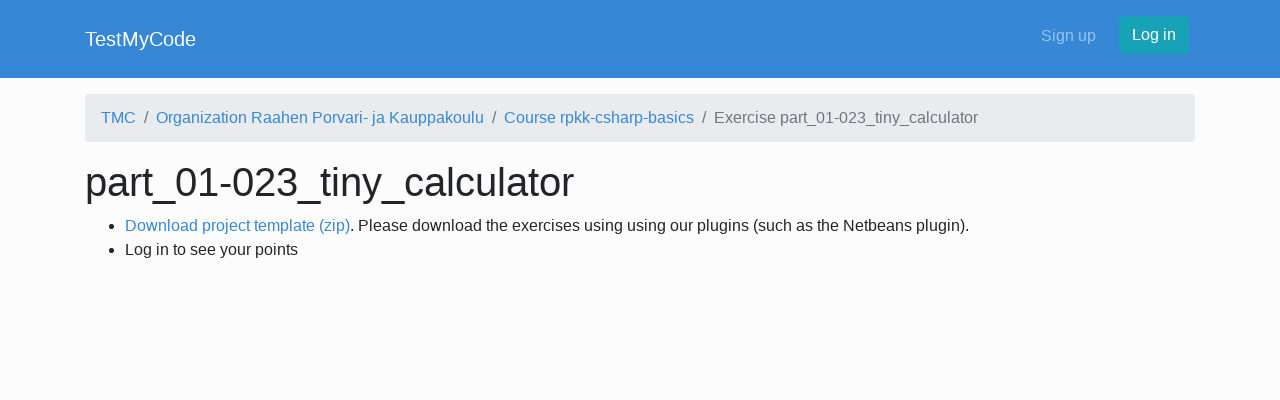

--- FILE ---
content_type: text/html; charset=utf-8
request_url: https://tmc.mooc.fi/exercises/194363
body_size: 1817
content:
<!DOCTYPE html>
<html>
  <head>
    <meta charset="utf-8"/>
    <meta content="width=device-width, initial-scale=1, maximum-scale=1" name="viewport"/>
    <title>
      TestMyCode
    </title>
    <meta name="description"/>
    <meta name="author"/>
    <script type="text/javascript">
  var PageMetadata = {"session_cookie_name":"_session_id_hy","username":null,"base_url":"https://tmc.mooc.fi/","current_path":"/exercises/194363"};
</script>

<meta name="csrf-param" content="authenticity_token" />
<meta name="csrf-token" content="FcpzMyo5EQMsK5nwiFRoTwk3y2tmW6aiB2Md8AYG6X9Hl4Y-kRJXmxIaauGCIwrV0oFZnzYcvwteVGLT6oUt7A" />

    

    <link rel="stylesheet" href="/assets/application-923751bb5cdc69a8c80152100d622e5c1d0f5e1ffbb934fb1b8ae153e2a4047a.css" media="all" />
    
    
    

    <script src="/assets/application-9729aa2ad29dde817ea319dbe9a9d5ecf114697d3f92f5657487b5c46db4eae0.js"></script>
    
    <meta name="action-cable-url" content="https://tmc.mooc.fi//cable" />

    <link rel="stylesheet" href="https://cdnjs.cloudflare.com/ajax/libs/highlight.js/9.12.0/styles/atom-one-light.min.css" integrity="sha256-aw9uGjVU5OJyMYN70Vu2kZ1DDVc1slcJCS2XvuPCPKo=" crossorigin="anonymous" />
  </head>
  <body class="default">
    <div class="everything-wrapper">
      <nav class="navbar navbar-expand-lg navbar-dark bg-primary">
  <div class="container">
    <a class="navbar-brand" href="/">TestMyCode</a>
    <button class="navbar-toggler" type="button" data-toggle="collapse" data-target="#navbarSupportedContent" aria-controls="navbarSupportedContent" aria-expanded="false" aria-label="Toggle navigation">
      <span class="navbar-toggler-icon"></span>
    </button>

    <div class="collapse navbar-collapse my-2" id="navbarSupportedContent">
      <ul class="navbar-nav">
      </ul>
      <ul class="navbar-nav ml-auto">
          <li class="nav-item"><a class="nav-link" style="margin-right: .5rem" href="/user/new">Sign up</a></li>
          <li class="nav-item"><a class="btn btn-info" href="/login?return_to=%2Fexercises%2F194363">Log in</a></li>
      </ul>
    </div>
  </div>
</nav>

        <div id="everything">
          <div class="container container-fluid well-large" id="content-area">
            <div id="breadcrumb">
              <div class="row">
                <div class="col-md-12">
                    <nav aria-label="breadcrumb" role="navigation" class="breadcumb-nav">
    <ol class="breadcrumb">
        <li class="breadcrumb-item"><a href="/">TMC</a></li>
        <li class="breadcrumb-item"><a href="/org/rpkk">Organization Raahen Porvari- ja Kauppakoulu</a></li>
        <li class="breadcrumb-item"><a href="/org/rpkk/courses/1158">Course rpkk-csharp-basics</a></li>
      <li class="breadcrumb-item active">Exercise part_01-023_tiny_calculator</li>

    </ol>
  </nav>

                </div>
              </div>
            </div>
            
            
<h1>part_01-023_tiny_calculator</h1>

<ul>
  <li>
      <a href="https://tmc.mooc.fi/exercises/194363.zip">Download project template (zip)</a>. Please download the exercises using using our plugins (such as the Netbeans plugin).
  </li>

    <li>Log in to see your points</li>






</ul>





            <br>
          </div>
        </div>
        <div class="everything-push"></div>
      </div>
    <footer class="footer">
</footer>

    <script src="https://cdnjs.cloudflare.com/ajax/libs/highlight.js/9.12.0/highlight.min.js" integrity="sha256-/BfiIkHlHoVihZdc6TFuj7MmJ0TWcWsMXkeDFwhi0zw=" crossorigin="anonymous"></script>
    <script src="https://cdnjs.cloudflare.com/ajax/libs/highlightjs-line-numbers.js/2.1.0/highlightjs-line-numbers.min.js" integrity="sha256-ORy35NeVPhp5u86UDEs69WrNPjYJ899tayoT/y0NJ/I=" crossorigin="anonymous"></script>
    <script>
    hljs.initHighlightingOnLoad();
    hljs.initLineNumbersOnLoad();
    </script>
  </body>
</html>
